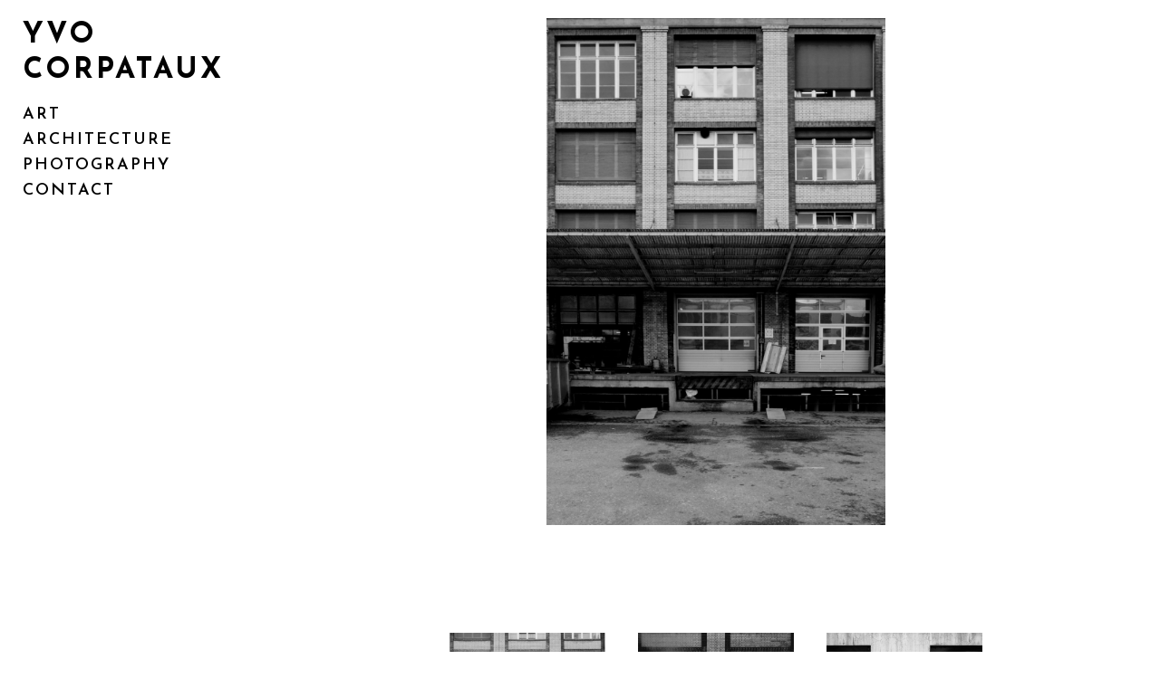

--- FILE ---
content_type: text/html; charset=UTF-8
request_url: https://www.yvocorpataux.com/irregularitytheresultofrepetition
body_size: 8452
content:
<!doctype html>
<html lang="en" site-body ng-controller="baseController" prefix="og: http://ogp.me/ns#">
<head>
        <title>Irregularity - the result of repetition</title>
    <base href="/">
    <meta charset="UTF-8">
    <meta http-equiv="X-UA-Compatible" content="IE=edge,chrome=1">
    <meta name="viewport" content="width=device-width, initial-scale=1">

    <link rel="manifest" href="/manifest.webmanifest">

	
    <meta name="keywords" content="yvocorpataux.com, Irregularity - the result of repetition, ">
    <meta name="generator" content="yvocorpataux.com">
    <meta name="author" content="yvocorpataux.com">

    <meta itemprop="name" content="Irregularity - the result of repetition">
    <meta itemprop="url" content="https://www.yvocorpataux.com/irregularitytheresultofrepetition">

    <link rel="alternate" type="application/rss+xml" title="RSS Irregularity - the result of repetition" href="/extra/rss" />
    <!-- Open Graph data -->
    <meta property="og:title" name="title" content="Irregularity - the result of repetition">

	
    <meta property="og:site_name" content="YVO CORPATAUX">
    <meta property="og:url" content="https://www.yvocorpataux.com/irregularitytheresultofrepetition">
    <meta property="og:type" content="website">

            <!--    This part will not change dynamically: except for Gallery image-->

    <meta property="og:image" content="https://d2f8l4t0zpiyim.cloudfront.net/000_clients/107690/page/10769013285S3w3.jpg">
    <meta property="og:image:height" content="4752">
    <meta property="og:image:width" content="3168">

    
    <meta property="fb:app_id" content="291101395346738">

    <!-- Twitter Card data -->
    <meta name="twitter:url" content="https://www.yvocorpataux.com/irregularitytheresultofrepetition">
    <meta name="twitter:title" content="Irregularity - the result of repetition">

	
	<meta name="twitter:site" content="YVO CORPATAUX">
    <meta name="twitter:creator" content="yvocorpataux.com">

    <link rel="dns-prefetch" href="https://cdn.portfolioboxdns.com">

    	
    <link rel="icon" href="https://dvqlxo2m2q99q.cloudfront.net/000_clients/107690/file/107690141572nLu.png" type="image/png" />
    <link rel="shortcut icon" href="https://dvqlxo2m2q99q.cloudfront.net/000_clients/107690/file/107690141572nLu.png" type="image/png" />

	<!-- sourcecss -->
<link rel="stylesheet" href="https://cdn.portfolioboxdns.com/pb3/application/_output/pb.out.front.ver.1764936980995.css" />
<!-- /sourcecss -->

    
            <script>
                var _gaq = _gaq || [];
                _gaq.push(['_setAccount', 'UA-44997178-1']);

                (function() {
                    var ga = document.createElement('script'); ga.type = 'text/javascript'; ga.async = true;
                    ga.src = ('https:' == document.location.protocol ? 'https://ssl' : 'http://www') + '.google-analytics.com/ga.js';
                    var s = document.getElementsByTagName('script')[0]; s.parentNode.insertBefore(ga, s);
                })();
            </script>
            

</head>
<body id="pb3-body" pb-style="siteBody.getStyles()" style="visibility: hidden;" ng-cloak class="{{siteBody.getClasses()}}" data-rightclick="{{site.EnableRightClick}}" data-imgshadow="{{site.ThumbDecorationHasShadow}}" data-imgradius="{{site.ThumbDecorationBorderRadius}}"  data-imgborder="{{site.ThumbDecorationBorderWidth}}">

<img ng-if="site.LogoDoUseFile == 1" ng-src="{{site.LogoFilePath}}" alt="" style="display:none;">

<pb-scrol-to-top></pb-scrol-to-top>

<div class="containerNgView" ng-view autoscroll="true" page-font-helper></div>

<div class="base" ng-cloak>
    <div ng-if="base.popup.show" class="popup">
        <div class="bg" ng-click="base.popup.close()"></div>
        <div class="content basePopup">
            <div ng-include="base.popup.view"></div>
        </div>
    </div>
</div>

<logout-front></logout-front>

<script src="https://cdn.portfolioboxdns.com/pb3/application/_output/3rd.out.front.ver.js"></script>

<!-- sourcejs -->
<script src="https://cdn.portfolioboxdns.com/pb3/application/_output/pb.out.front.ver.1764936980995.js"></script>
<!-- /sourcejs -->

    <script>
        $(function(){
            $(document).on("contextmenu",function(e){
                return false;
            });
            $("body").on('mousedown',"img",function(){
                return false;
            });
            document.body.style.webkitTouchCallout='none';

	        $(document).on("dragstart", function() {
		        return false;
	        });
        });
    </script>
	<style>
		img {
			user-drag: none;
			user-select: none;
			-moz-user-select: none;
			-webkit-user-drag: none;
			-webkit-user-select: none;
			-ms-user-select: none;
		}
		[data-role="mobile-body"] .type-galleries main .gallery img{
			pointer-events: none;
		}
	</style>

<script>
    var isLoadedFromServer = true;
    var seeLiveMobApp = "";

    if(seeLiveMobApp == true || seeLiveMobApp == 1){
        if(pb.utils.isMobile() == true){
            pbAng.isMobileFront = seeLiveMobApp;
        }
    }
    var serverData = {
        siteJson : {"Guid":"19233E3rf4TTw8S7","Id":107690,"Url":"yvocorpataux.com","IsUnpublished":0,"SecondaryUrl":"yvocorpataux.portfoliobox.net","AccountType":1,"LanguageId":0,"IsSiteLocked":0,"MetaValidationTag":null,"CustomCss":"","CustomHeaderBottom":null,"CustomBodyBottom":"","MobileLogoText":"YVO CORPATAUX","MobileMenuBoxColor":"#ffff00","MobileLogoDoUseFile":0,"MobileLogoFileName":null,"MobileLogoFileHeight":null,"MobileLogoFileWidth":null,"MobileLogoFileNameS3Id":0,"MobileLogoFilePath":null,"MobileLogoFontFamily":"'Josefin Sans', sans-serif","MobileLogoFontSize":"19px","MobileLogoFontVariant":600,"MobileLogoFontColor":"#000000","MobileMenuFontFamily":"'Josefin Sans', sans-serif","MobileMenuFontSize":"14px","MobileMenuFontVariant":600,"MobileMenuFontColor":"#000000","MobileMenuIconColor":"#000000","SiteTitle":"YVO CORPATAUX","SeoKeywords":"","SeoDescription":"Art & Architecture","ShowSocialMediaLinks":0,"SocialButtonStyle":1,"SocialButtonColor":"#000000","SocialShowShareButtons":0,"SocialFacebookShareUrl":null,"SocialFacebookUrl":null,"SocialTwitterUrl":null,"SocialFlickrUrl":null,"SocialLinkedInUrl":null,"SocialGooglePlusUrl":null,"SocialPinterestUrl":null,"SocialInstagramUrl":null,"SocialBlogUrl":null,"SocialFollowButton":0,"SocialFacebookPicFileName":null,"SocialHideLikeButton":1,"SocialFacebookPicFileNameS3Id":0,"SocialFacebookPicFilePath":null,"BgImagePosition":1,"BgUseImage":null,"BgColor":"#ffffff","BgFileName":null,"BgFileWidth":null,"BgFileHeight":null,"BgFileNameS3Id":0,"BgFilePath":null,"BgBoxColor":"#f8ff29","LogoDoUseFile":0,"LogoText":"YVO CORPATAUX","LogoFileName":null,"LogoFileHeight":null,"LogoFileWidth":null,"LogoFileNameS3Id":0,"LogoFilePath":null,"LogoDisplayHeight":null,"LogoFontFamily":"'Josefin Sans', sans-serif","LogoFontVariant":700,"LogoFontSize":"32px","LogoFontColor":"#000000","LogoFontSpacing":"6px","LogoFontUpperCase":1,"ActiveMenuFontIsUnderline":1,"ActiveMenuFontIsItalic":0,"ActiveMenuFontIsBold":0,"ActiveMenuFontColor":null,"HoverMenuFontIsUnderline":0,"HoverMenuFontIsItalic":0,"HoverMenuFontIsBold":0,"HoverMenuBackgroundColor":"#ffff00","ActiveMenuBackgroundColor":"#ffffff","MenuFontFamily":"'Josefin Sans', sans-serif","MenuFontVariant":600,"MenuFontSize":"18px","MenuFontColor":"#000000","MenuFontColorHover":"#000000","MenuBoxColor":"#ffff00","MenuBoxBorder":null,"MenuFontSpacing":"8px","MenuFontUpperCase":1,"H1FontFamily":"'Josefin Sans', sans-serif","H1FontVariant":700,"H1FontColor":"#000000","H1FontSize":"12px","H1Spacing":"-1px","H1UpperCase":1,"H2FontFamily":"'Josefin Sans', sans-serif","H2FontVariant":600,"H2FontColor":"#000000","H2FontSize":"12px","H2Spacing":"0px","H2UpperCase":1,"H3FontFamily":"'Josefin Sans', sans-serif","H3FontVariant":600,"H3FontColor":"#000000","H3FontSize":"12px","H3Spacing":"0px","H3UpperCase":0,"PFontFamily":"'Helvetica Neue',Helvetica,Arial,sans-serif","PFontVariant":null,"PFontColor":"#000000","PFontSize":"11px","PLineHeight":"14px","PLinkColor":"#f8ff29","PLinkColorHover":"#f8ff29","PSpacing":"2px","PUpperCase":0,"ListFontFamily":"'Josefin Sans', sans-serif","ListFontVariant":700,"ListFontColor":"#000000","ListFontSize":"10px","ListSpacing":"7px","ListUpperCase":1,"ButtonColor":"#69b0bf","ButtonHoverColor":"#326772","ButtonTextColor":"#ffffff","SiteWidth":0,"ImageQuality":0,"DznLayoutGuid":14,"DsnLayoutViewFile":"left03","DsnLayoutTitle":"left03","DsnLayoutType":"left","DsnMobileLayoutGuid":8,"DsnMobileLayoutViewFile":"mobilemenu08","DsnMobileLayoutTitle":"mobilemenu08","FaviconFileNameS3Id":0,"FaviconFileName":"107690141572nLu.png","FaviconFilePath":"https:\/\/dvqlxo2m2q99q.cloudfront.net\/000_clients\/107690\/file\/107690141572nLu.png","ThumbDecorationBorderRadius":null,"ThumbDecorationBorderWidth":null,"ThumbDecorationBorderColor":null,"ThumbDecorationHasShadow":0,"MobileLogoDisplayHeight":"0px","IsFooterActive":1,"FooterContent":"<span id=\"VERIFY_19233E3rf4TTw8S7_HASH\" class=\"DO_NOT_REMOVE_OR_COPY_AND_KEEP_IT_TOP ng-scope\" style=\"display:none;width:0;height:0;position:fixed;top:-10px;z-index:-10\"><\/span>\n<div class=\"row ng-scope\" id=\"HVFFCPIXA\">\n<div class=\"column\" id=\"MJYKUBKBE\">\n<div class=\"block\" id=\"ANRDFZLHD\">\n<div class=\"text tt2\" contenteditable=\"false\" style=\"position: relative;\"><p>All rights reserved&nbsp;| \u00a9 2023 All content displayed on this site is the work of Yvo Corpataux and cannot be used without his written consent<\/p>\n<\/div>\n<span class=\"movehandle\"><\/span><span class=\"confhandle\"><\/span>\n<\/div>\n<\/div>\n<\/div>\n\n","MenuIsInfoBoxActive":0,"MenuInfoBoxText":"","MenuImageFileName":null,"MenuImageFileNameS3Id":null,"MenuImageFilePath":null,"FontCss":"<link id='sitefonts' href='https:\/\/fonts.googleapis.com\/css?subset=latin,latin-ext,greek,cyrillic&family=Josefin+Sans:600%2C700' rel='stylesheet' type='text\/css'>","ShopSettings":{"Guid":"107690F6m154Zv","SiteId":107690,"ShopName":null,"Email":null,"ResponseSubject":null,"ResponseEmail":null,"ReceiptNote":null,"PaymentMethod":null,"InvoiceDueDays":30,"HasStripeUserData":null,"Address":null,"Zip":null,"City":null,"CountryCode":null,"OrgNr":null,"PayPalEmail":null,"Currency":null,"ShippingInfo":null,"ReturnPolicy":null,"TermsConditions":null,"ShippingRegions":[],"TaxRegions":[]},"UserTranslatedText":{"Guid":"107690o3Q5yKnD","SiteId":107690,"Message":"Message","YourName":"Your Name","EnterTheLetters":"Enter The Letters","Send":"Send","ThankYou":"Thank You","Refresh":"Refresh","Follow":"Follow","Comment":"Comment","Share":"Share","CommentOnPage":"Comment On Page","ShareTheSite":"Share The Site","ShareThePage":"Share The Page","AddToCart":"Add To Cart","ItemWasAddedToTheCart":"The item was added to the cart","Item":"Item","YourCart":"Your cart","YourInfo":"Your info","Quantity":"Quantity","Product":"Product","ItemInCart":"Item In Cart","BillingAddress":"Billing Address","ShippingAddress":"Shipping Address","OrderSummary":"Order Summary","ProceedToPay":"Proceed To Payment","Payment":"Payment","CardPayTitle":"Credit card information","PaypalPayTitle":"This shop uses paypal to process your payment","InvoicePayTitle":"This shop uses invoice to collect your payment","ProceedToPaypal":"Proceed to paypal to pay","ConfirmInvoice":"Confirm and receive invoice","NameOnCard":"Name on card","APrice":"A Price","Options":"Options","SelectYourCountry":"Select your country","Remove":"Remove","NetPrice":"Net price","Vat":"Vat","ShippingCost":"Shipping cost","TotalPrice":"Total price","Name":"Name","Address":"Address","Zip":"Zip","City":"City","State":"State\/Province","Country":"Country","Email":"Email","Phone":"Phone","ShippingInfo":"Shipping info","Checkout":"Checkout","Organization":"Organization","DescriptionOrder":"Description","InvoiceDate":"Invoice Date","ReceiptDate":"Receipt Date","AmountDue":"Amount Due","AmountPaid":"Amount Paid","ConfirmAndCheckout":"Confirm and checkout","Back":"Back","Pay":"Pay","ClickToPay":"Click to pay","AnErrorHasOccurred":"An error has occurred","PleaseContactUs":"Please contact us","Receipt":"Receipt","Print":"Print","Date":"Date","OrderNr":"Order nr","PayedWith":"Payed with","Seller":"Seller","HereIsYourReceipt":"Here is your receipt","AcceptTheTerms":"I accept the terms & refund policy","Unsubscribe":"Unsubscribe","ViewThisOnline":"View This Online","Price":"Price","SubTotal":"Subtotal","Tax":"Tax","OrderCompleteMessage":"Please download your receipt.","DownloadReceipt":"Download Receipt","ReturnTo":"Return to site","ItemPurchasedFrom":"items was purchased from","SameAs":"Same As","SoldOut":"SOLD OUT","ThisPageIsLocked":"This page is locked","Invoice":"Invoice","BillTo":"Bill to:","Ref":"Reference no.","DueDate":"Due date","Notes":"Notes:","CookieMessage":"We are using cookies to give you the best experience on our site. By continuing to use this website you are agreeing to the use of cookies.","CompleteOrder":"Thank you for your order!","Prev":"Previous","Next":"Next","Tags":"Tags","Description":"Description","Educations":"Education","Experiences":"Experience","Awards":"Awards","Exhibitions":"Exhibitions","Skills":"Skills","Interests":"Interests","Languages":"Languages","Contacts":"Contacts","Present":"Present","created_at":"2013-09-25 10:16:18","updated_at":"2019-08-22 11:52:48"},"GoogleAnalyticsSnippet":"\n        <script type='text\/javascript''>\n            var _gaq = _gaq || [];\n            _gaq.push(['_setAccount', 'UA-44997178-1']);\n            _gaq.push(['_trackPageview']);\n\n            (function() {\n                var ga = document.createElement('script'); ga.type = 'text\/javascript'; ga.async = true;\n                ga.src = ('https:' == document.location.protocol ? 'https:\/\/ssl' : 'http:\/\/www') + '.google-analytics.com\/ga.js';\n                var s = document.getElementsByTagName('script')[0]; s.parentNode.insertBefore(ga, s);\n            })();\n\n        \n        ","GoogleAnalyticsObjects":"{\"objType\":\"_gaq\",\"account\":\"_gaq.push(['_setAccount', 'UA-44997178-1']);\",\"pages\":[\"_gaq.push(['_trackPageview', $locationProvider.path()]);\"]}","EnableRightClick":null,"EnableCookie":0,"EnableRSS":null,"SiteBGThumb":null,"ClubType":null,"ClubMemberAtSiteId":null,"ProfileImageFileName":null,"ProfileImageS3Id":null,"CoverImageFileName":null,"CoverImageS3Id":null,"ProfileImageFilePath":null,"CoverImageFilePath":null,"StandardBgImage":null,"NrOfProLikes":0,"NrOfFreeLikes":0,"NrOfLikes":0,"ClientCountryCode":"CH","HasRequestedSSLCert":3,"CertNextUpdateDate":1731752316,"IsFlickrWizardComplete":null,"FlickrNsId":null,"SignUpAccountType":null,"created_at":1380096978000},
        pageJson : {"Guid":"10769013285gc6W","PageTitle":"Irregularity - the result of repetition","Uri":"irregularitytheresultofrepetition","IsStartPage":0,"IsFavorite":0,"IsUnPublished":0,"IsPasswordProtected":0,"SeoDescription":"","BlockContent":"","DescriptionPosition":1,"ListImageMargin":"18px","ListImageSize":2,"BgImage":null,"BgImageHeight":0,"BgImageWidth":0,"BgImagePosition":0,"BgImageS3LocationId":0,"PageBGThumb":null,"AddedToClubId":null,"DznTemplateGuid":76,"DsnTemplateType":"galleries","DsnTemplateSubGroup":"slideshows","DsnTemplatePartDirective":"part-gallery-slideshow","DsnTemplateViewFile":"slideshowandthumbs","DsnTemplateProperties":[{"type":"slideshow-settings-prop","position":"slideshowSettings","settings":{"showFx":1,"showTiming":1,"showPauseTiming":1,"showTextPosition":1}},{"type":"gallery-prop","position":"contentPanel"},{"type":"image-size-prop","position":"displaySettings"},{"type":"image-margin-prop","position":"displaySettings"},{"type":"main-text-position-prop","position":"displaySettings","settings":{"enablePreStyle":0}},{"type":"main-text-prop","position":"contentPanel"},{"type":"show-list-text-prop","position":"displaySettings"}],"DsnTemplateHasPicview":null,"DsnTemplateIsCustom":null,"DsnTemplateCustomTitle":null,"DsnTemplateCustomHtml":"","DsnTemplateCustomCss":"","DsnTemplateCustomJs":"","DznPicviewGuid":1,"DsnPicviewSettings":null,"DsnPicviewViewFile":"none","DsnPicViewIsLinkable":0,"Picview":{"Fx":"fade","Timing":10000,"PauseTiming":1,"TextPosition":0,"BgSize":null},"DoShowGalleryItemListText":1,"FirstGalleryItemGuid":"10769013285S3w3","GalleryItems":[{"Guid":"10769013285S3w3","SiteId":107690,"PageGuid":"10769013285gc6W","FileName":"10769013285S3w3.jpg","S3LocationId":1,"VideoThumbUrl":null,"VideoUrl":null,"VideoItemGuid":null,"Height":4752,"Width":3168,"Idx":0,"ListText":"","TextContent":""},{"Guid":"107690132855tEH","SiteId":107690,"PageGuid":"10769013285gc6W","FileName":"107690132855tEH.jpg","S3LocationId":1,"VideoThumbUrl":null,"VideoUrl":null,"VideoItemGuid":null,"Height":3168,"Width":4752,"Idx":1,"ListText":"","TextContent":""},{"Guid":"10769013285BFq7","SiteId":107690,"PageGuid":"10769013285gc6W","FileName":"10769013285BFq7.jpg","S3LocationId":1,"VideoThumbUrl":null,"VideoUrl":null,"VideoItemGuid":null,"Height":3168,"Width":4752,"Idx":2,"ListText":"","TextContent":""},{"Guid":"10769013285PwB2","SiteId":107690,"PageGuid":"10769013285gc6W","FileName":"10769013285PwB2.jpg","S3LocationId":1,"VideoThumbUrl":null,"VideoUrl":null,"VideoItemGuid":null,"Height":4752,"Width":3168,"Idx":3,"ListText":"","TextContent":""}],"Slideshow":{"Fx":"scrollLeft","Timing":60000,"PauseTiming":1,"TextPosition":0,"BgSize":"contain"},"AddedToExpo":0,"FontCss":"","CreatedAt":"2013-10-13 20:35:07"},
        menuJson : [{"Guid":"107690BYkDDAJ0","SiteId":107690,"PageGuid":"10769013285CkZw","Title":"ART","Url":"\/sketchbook","Target":"_self","ListOrder":0,"ParentGuid":null,"created_at":"2023-10-12 11:36:48","updated_at":"2023-10-16 15:09:33","Children":[{"Guid":"10769006u3Bee2","SiteId":107690,"PageGuid":"10769019217e3gK","Title":"Linoprints","Url":"\/linoprints","Target":"_self","ListOrder":0,"ParentGuid":"107690BYkDDAJ0","created_at":"2023-10-16 15:02:03","updated_at":"2023-10-16 15:03:03","Children":[]},{"Guid":"107690RPlH1yFs","SiteId":107690,"PageGuid":"10769019218kZAd","Title":"Soundwalk Schanzengraben","Url":"\/soundwalk-schanzengraben","Target":"_self","ListOrder":1,"ParentGuid":"107690BYkDDAJ0","created_at":"2023-10-16 15:01:29","updated_at":"2023-10-16 15:03:03","Children":[]},{"Guid":"107690SmdTmmNF","SiteId":107690,"PageGuid":"10769019218bk5d","Title":"If these walls could talk","Url":"\/if-these-walls-could-talk","Target":"_self","ListOrder":2,"ParentGuid":"107690BYkDDAJ0","created_at":"2023-10-16 15:02:03","updated_at":"2023-10-16 15:03:03","Children":[]},{"Guid":"107690VcHtdiuE","SiteId":107690,"PageGuid":"107690um4GggaH","Title":"Echolocation Walk","Url":"\/echolocationwalk2","Target":"_self","ListOrder":3,"ParentGuid":"107690BYkDDAJ0","created_at":"2023-10-16 15:02:03","updated_at":"2023-10-16 15:04:33","Children":[]},{"Guid":"107690L1wgS2zw","SiteId":107690,"PageGuid":"10769019218eHaK","Title":"Stranger Walk","Url":"\/stranger-walk","Target":"_self","ListOrder":4,"ParentGuid":"107690BYkDDAJ0","created_at":"2023-10-16 15:02:03","updated_at":"2023-10-16 15:03:33","Children":[]},{"Guid":"107690vSnMcKah","SiteId":107690,"PageGuid":"107690141544PH9","Title":"Urban Desert","Url":"\/desert-urbain","Target":"_self","ListOrder":5,"ParentGuid":"107690BYkDDAJ0","created_at":"2023-10-16 15:05:03","updated_at":"2023-10-16 15:07:03","Children":[]},{"Guid":"107690FLKYtE2P","SiteId":107690,"PageGuid":"1076901455EGD7","Title":"My name? ","Url":"\/whatsmyname","Target":"_self","ListOrder":6,"ParentGuid":"107690BYkDDAJ0","created_at":"2023-10-16 15:01:29","updated_at":"2023-10-16 15:07:03","Children":[]},{"Guid":"107690afpoqKkO","SiteId":107690,"PageGuid":"10769013285bn0n","Title":"Sketches - Buildings","Url":"\/buildings","Target":"_self","ListOrder":7,"ParentGuid":"107690BYkDDAJ0","created_at":"2023-10-16 15:01:01","updated_at":"2023-10-16 15:05:03","Children":[]},{"Guid":"107690U4gjbYPu","SiteId":107690,"PageGuid":"10769013285fLQy","Title":"Sketches - Things","Url":"\/inspiration","Target":"_self","ListOrder":8,"ParentGuid":"107690BYkDDAJ0","created_at":"2023-10-16 15:01:01","updated_at":"2023-10-16 15:05:03","Children":[]},{"Guid":"1076904cijVG73","SiteId":107690,"PageGuid":"10769014161dwwa","Title":"Transitions - Transparences","Url":"\/transitions---transparences","Target":"_self","ListOrder":9,"ParentGuid":"107690BYkDDAJ0","created_at":"2023-10-16 15:06:33","updated_at":"2023-10-16 15:06:33","Children":[]}]},{"Guid":"107690jVfYbmVH","SiteId":107690,"PageGuid":"107690t0wZHB38","Title":"ARCHITECTURE","Url":"\/ateliernu","Target":"_self","ListOrder":1,"ParentGuid":null,"created_at":"2023-10-16 15:10:33","updated_at":"2023-10-16 15:32:20","Children":[{"Guid":"1076901QX7Nqz7","SiteId":107690,"PageGuid":"107690nV7OxgIA","Title":"Atelier NU","Url":"\/ateliernu-fwcr","Target":"_self","ListOrder":0,"ParentGuid":"107690jVfYbmVH","created_at":"2023-10-16 15:39:56","updated_at":"2023-10-16 15:40:26","Children":[]},{"Guid":"10769013285IcRb","SiteId":107690,"PageGuid":"10769013285iFcm","Title":"ARCHIVE","Url":"architecture","Target":"_self","ListOrder":1,"ParentGuid":"107690jVfYbmVH","created_at":"2013-10-13 23:23:33","updated_at":"2023-10-16 15:32:50","Children":[]}]},{"Guid":"10769013285MaVK","SiteId":107690,"PageGuid":"10769013285jV8g","Title":"PHOTOGRAPHY","Url":"photography","Target":"_self","ListOrder":2,"ParentGuid":null,"created_at":"2013-10-13 21:15:05","updated_at":"2023-10-16 15:31:50","Children":[{"Guid":"10769014134mZCZ","SiteId":107690,"PageGuid":"10769014134qkBs","Title":"Mekong","Url":"mekong","Target":"_self","ListOrder":0,"ParentGuid":"10769013285MaVK","created_at":"2014-05-15 22:17:27","updated_at":"2019-08-22 11:52:48","Children":[]},{"Guid":"10769013267xYQR","SiteId":107690,"PageGuid":"1076901326726qu","Title":"Everybody likes kebab","Url":"everybodylikeskebab","Target":"_self","ListOrder":1,"ParentGuid":"10769013285MaVK","created_at":"2013-09-25 10:18:14","updated_at":"2019-08-22 11:52:48","Children":[]},{"Guid":"10769013268R4Qd","SiteId":107690,"PageGuid":"10769013268bSQk","Title":"Light - Le Corbusier","Url":"lightisshining","Target":"_self","ListOrder":2,"ParentGuid":"10769013285MaVK","created_at":"2013-09-26 08:47:26","updated_at":"2019-08-22 11:52:48","Children":[]},{"Guid":"10769013292eguB","SiteId":107690,"PageGuid":"10769013292sVxJ","Title":"Living East","Url":"livingeast","Target":"_self","ListOrder":3,"ParentGuid":"10769013285MaVK","created_at":"2013-10-20 01:48:44","updated_at":"2019-08-22 11:52:48","Children":[]},{"Guid":"10769013285kJUi","SiteId":107690,"PageGuid":"10769013285gc6W","Title":"Irregularity - the result of repetition","Url":"irregularitytheresultofrepetition","Target":"_self","ListOrder":4,"ParentGuid":"10769013285MaVK","created_at":"2013-10-13 20:35:07","updated_at":"2019-08-22 11:52:48","Children":[]},{"Guid":"107690ERlFs7yP","SiteId":107690,"PageGuid":"107690u5zbhrOL","Title":"Random","Url":"\/random","Target":"_self","ListOrder":5,"ParentGuid":"10769013285MaVK","created_at":"2019-08-22 17:40:30","updated_at":"2019-08-22 18:12:32","Children":[]}]},{"Guid":"10769013285tXsw","SiteId":107690,"PageGuid":"10769013285kQDa","Title":"CONTACT","Url":"contact","Target":"_self","ListOrder":3,"ParentGuid":null,"created_at":"2013-10-13 22:53:21","updated_at":"2023-10-16 15:31:50","Children":[]}],
        timestamp: 1762614856,
        resourceVer: 379,
        frontDictionaryJson: {"common":{"text404":"The page you are looking for does not exist!","noStartPage":"You don't have a start page","noStartPageText1":"Use any page as your start page or create a new page.","noStartPageText2":"How do I use an an existing page as my start page?","noStartPageText3":"- Click on PAGES (In the admin panel to the right)","noStartPageText4":"- Click on the page you want to have as your start page.","noStartPageText5":"- Toggle the Start page switch.","noStartPage2":"This website doesn't have any start page","loginAt":"Login at","toManage":"to manage the website.","toAddContent":"to add content.","noContent1":"Create your first page","noContent11":"Create your first page","noContent111":"Click on New Page","noContent2":"Click on <span>new page<\/span> to add your content to galleries, blogs, e-commerce and much more","noContent":"This website doesn't have any content","onlinePortfolioWebsite":"Online portfolio website","addToCartMessage":"The item has been added to your cart","iaccepthe":"I accept the","termsandconditions":"terms & conditions","andthe":"and the","returnpolicy":"return policy","admin":"Admin","back":"Back","edit":"Edit","appreciate":"Appreciate","portfolioboxLikes":"Portfoliobox Likes","like":"Like","youCanOnlyLikeOnce":"You can only like once","search":"Search","blog":"Blog","allow":"Allow","allowNecessary":"Allow Necessary","leaveWebsite":"Leave Website"},"monthName":{"january":"January","february":"February","march":"March","april":"April","may":"May","june":"June","july":"July","august":"August","september":"September","october":"October","november":"November","december":"December"}}    };

    var allowinfscroll = "false";
    allowinfscroll = (allowinfscroll == undefined) ? true : (allowinfscroll == 'true') ? true : false;

    var isAdmin = false;
    var addScroll = false;
    var expTimer = false;

    $('body').css({
        visibility: 'visible'
    });

    pb.initializer.start(serverData,isAdmin,function(){
        pbAng.App.start();
    });

    //add for custom JS
    var tempObj = {};
</script>

<script>
    window.pb_analytic = {
        ver: 3,
        s_id: (pb && pb.data && pb.data.site) ? pb.data.site.Id : 0,
        h_s_id: "b18900a4d57d65c3a03e2e72aaa9e313",
    }
</script>
<script defer src="https://cdn.portfolioboxdns.com/0000_static/app/analytics.min.js"></script>


<!--<script type="text/javascript" src="https://maps.google.com/maps/api/js?sensor=true"></script>-->


                    <script type="application/ld+json">
                    {
                        "@context": "https://schema.org/",
                        "@type": "WebSite",
                        "url": "https://www.yvocorpataux.com/irregularitytheresultofrepetition",
                        "name": "YVO CORPATAUX",
                        "description": "Art & Architecture",
                        "publisher": "YVO CORPATAUX"
                    }
                    </script>
                
                        <script type="application/ld+json">
                        {
                            "@context": "https://schema.org/",
                            "@type": "CreativeWork",
                            "url": "https://www.yvocorpataux.com/irregularitytheresultofrepetition",
                        "image":[
                                {
                                    "@type": "ImageObject",
                                    "image": "https://d2f8l4t0zpiyim.cloudfront.net/000_clients/107690/page/10769013285S3w3.jpg",
                                    "contentUrl": "https://d2f8l4t0zpiyim.cloudfront.net/000_clients/107690/page/10769013285S3w3.jpg",
                                    "description": "No Description",
                                    "name": "Irregularity - the result of repetition",
                                    "height": "4752",
                                    "width": "3168"
                                }
                                ,
                                {
                                    "@type": "ImageObject",
                                    "image": "https://d2f8l4t0zpiyim.cloudfront.net/000_clients/107690/page/107690132855tEH.jpg",
                                    "contentUrl": "https://d2f8l4t0zpiyim.cloudfront.net/000_clients/107690/page/107690132855tEH.jpg",
                                    "description": "No Description",
                                    "name": "Irregularity - the result of repetition",
                                    "height": "3168",
                                    "width": "4752"
                                }
                                ,
                                {
                                    "@type": "ImageObject",
                                    "image": "https://d2f8l4t0zpiyim.cloudfront.net/000_clients/107690/page/10769013285BFq7.jpg",
                                    "contentUrl": "https://d2f8l4t0zpiyim.cloudfront.net/000_clients/107690/page/10769013285BFq7.jpg",
                                    "description": "No Description",
                                    "name": "Irregularity - the result of repetition",
                                    "height": "3168",
                                    "width": "4752"
                                }
                                ,
                                {
                                    "@type": "ImageObject",
                                    "image": "https://d2f8l4t0zpiyim.cloudfront.net/000_clients/107690/page/10769013285PwB2.jpg",
                                    "contentUrl": "https://d2f8l4t0zpiyim.cloudfront.net/000_clients/107690/page/10769013285PwB2.jpg",
                                    "description": "No Description",
                                    "name": "Irregularity - the result of repetition",
                                    "height": "4752",
                                    "width": "3168"
                                }
                                ]
                    }
                    </script>
                    
<script src="https://www.google.com/recaptcha/api.js?render=explicit" defer></script>

</body>
<return-to-mobile-app></return-to-mobile-app>
<public-cookie></public-cookie>
</html>